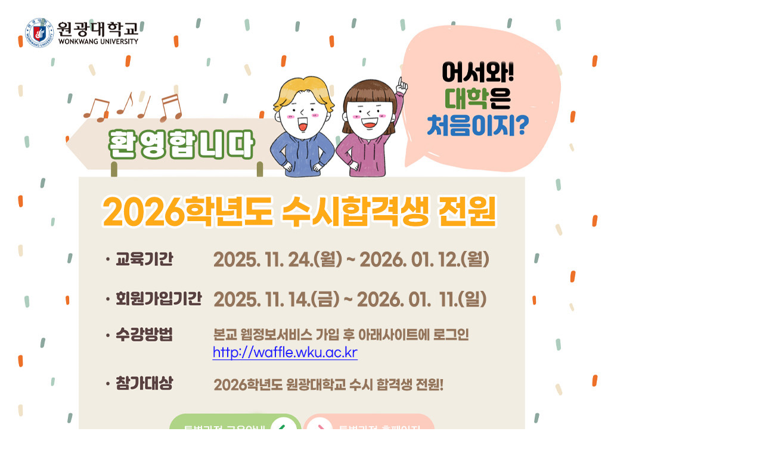

--- FILE ---
content_type: text/html
request_url: http://young.wku.ac.kr/
body_size: 636
content:
<html>

<head>
<title>::Wonkwang University::</title>
<meta http-equiv="content-type" content="text/html; charset=euc-kr">
<title>제목 없음</title>
<meta name="generator" content="Namo WebEditor v6.0">
</head>

<body bgcolor="white" text="black" link="blue" vlink="purple" alink="red">
<p><img src="2026 원광대학교 예비대학 뉴스레터(수정_삭제금지)).png" border="0" usemap="#ImageMap1"></p>
<map name="ImageMap1">

<area shape="rect" coords="326, 524, 814, 602" href="http://waffle.wku.ac.kr">
<area shape="rect" coords="47, 875, 965, 1200" href="http://intra.wku.ac.kr">
<area shape="rect" coords="47, 1221, 965, 1575" href="http://waffle.wku.ac.kr">
<area shape="rect" coords="256, 697, 497, 781" href="https://young.wku.ac.kr/2026book.hwp">
<area shape="rect" coords="497, 698, 738, 777" href="http://waffle.wku.ac.kr/">

</map></body>

</html>
